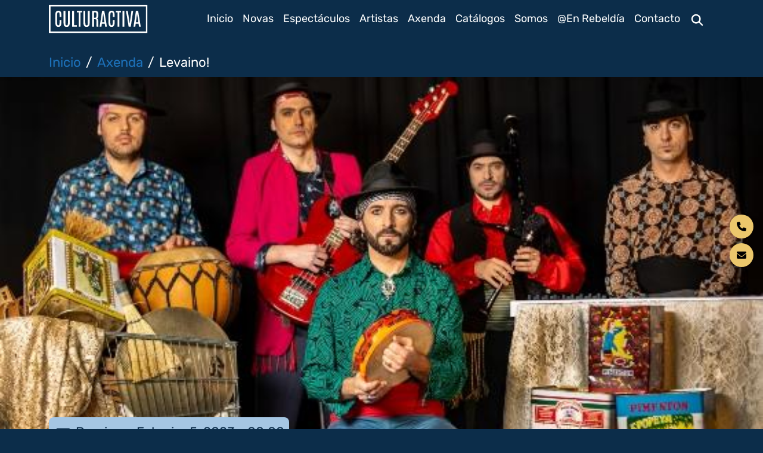

--- FILE ---
content_type: text/html; charset=UTF-8
request_url: https://www.culturactiva.org/gl/axenda/levaino-0
body_size: 8265
content:

<!DOCTYPE html>
<html lang="gl" dir="ltr" prefix="og: https://ogp.me/ns#" class="h-100">
  <head>
    <meta charset="utf-8" />
<meta name="geo.placename" content="Galicia" />
<meta name="geo.region" content="ES-GL" />
<meta name="robots" content="index, follow" />
<link rel="canonical" href="https://www.culturactiva.org/gl/axenda/levaino-0" />
<link rel="image_src" href="https://www.culturactiva.org/sites/default/files/imaxes_axenda/levaino.jpg" />
<meta name="author" content="Culturactiva" />
<meta property="og:determiner" content="Automatic" />
<meta property="og:site_name" content="Culturactiva" />
<meta property="og:type" content="Agenda" />
<meta property="og:url" content="https://www.culturactiva.org/gl/axenda/levaino-0" />
<meta property="og:title" content="Levaino!" />
<meta property="og:image" content="https://www.culturactiva.org/sites/default/files/imaxes_axenda/levaino.jpg" />
<meta property="og:image:url" content="https://www.culturactiva.org/sites/default/files/imaxes_axenda/levaino.jpg" />
<meta property="og:image:secure_url" content="https://www.culturactiva.org/sites/default/files/imaxes_axenda/levaino.jpg" />
<meta property="og:image:type" content="image/jpeg" />
<meta property="og:image:width" content="555" />
<meta property="og:image:height" content="312" />
<meta property="og:image:alt" content="Levaino!" />
<meta name="twitter:title" content="Levaino!" />
<meta name="Generator" content="Drupal 10 (https://www.drupal.org)" />
<meta name="MobileOptimized" content="width" />
<meta name="HandheldFriendly" content="true" />
<meta name="viewport" content="width=device-width, initial-scale=1.0" />
<script type="application/ld+json">{
    "@context": "https://schema.org",
    "@graph": [
        {
            "@type": "TheaterEvent",
            "name": "Levaino!",
            "url": "https://www.culturactiva.org/gl/axenda/levaino-0",
            "eventAttendanceMode": "https://schema.org/OfflineEventAttendanceMode",
            "image": {
                "@type": "ImageObject",
                "representativeOfPage": "True",
                "url": "https://www.culturactiva.org/sites/default/files/imaxes_axenda/levaino.jpg",
                "width": "555",
                "height": "312"
            },
            "eventStatus": "https://schema.org/EventScheduled",
            "doorTime": "2023-02-05T00:00:00+0100",
            "startDate": "2023-02-05T00:00:00+0100",
            "endDate": "2023-02-05T00:00:00+0100",
            "@id": "https://www.culturactiva.org/gl/axenda/levaino-0",
            "isAccessibleForFree": "False",
            "location": {
                "@type": "Place",
                "name": "Xinzo de Limia",
                "address": {
                    "@type": "PostalAddress",
                    "addressLocality": "Xinzo de Limia",
                    "addressCountry": "ES"
                }
            },
            "performer": {
                "@type": "TheaterGroup",
                "@id": "https://www.culturactiva.org/gl/espectaculo/levaino",
                "name": "Levaino!",
                "url": "https://www.culturactiva.org/gl/espectaculo/levaino",
                "logo": {
                    "@type": "ImageObject",
                    "representativeOfPage": "True"
                }
            },
            "organizer": {
                "@type": "TheaterGroup",
                "@id": "https://www.culturactiva.org/gl/axenda/levaino-0",
                "name": "Culturactiva"
            }
        },
        {
            "@type": "WebSite",
            "@id": "https://www.culturactiva.org",
            "name": "Culturactiva",
            "url": "https://www.culturactiva.org"
        }
    ]
}</script>
<script type="application/ld+json">{
    "@context": "https://schema.org",
    "@type": "BreadcrumbList",
    "itemListElement": [
        {
            "@type": "ListItem",
            "position": 1,
            "name": "Inicio",
            "item": "https://www.culturactiva.org/gl"
        },
        {
            "@type": "ListItem",
            "position": 2,
            "name": "Axenda",
            "item": "https://www.culturactiva.org/gl/axenda"
        },
        {
            "@type": "ListItem",
            "position": 3,
            "name": "Levaino!"
        }
    ]
}</script>
<link rel="alternate" hreflang="es" href="https://www.culturactiva.org/es/node/6794" />
<link rel="alternate" hreflang="x-default" href="https://www.culturactiva.org/gl/axenda/levaino-0" />
<link rel="alternate" hreflang="gl" href="https://www.culturactiva.org/gl/axenda/levaino-0" />
<link rel="icon" href="/themes/custom/cuac-theme/favicon.ico" type="image/vnd.microsoft.icon" />
<script>window.a2a_config=window.a2a_config||{};a2a_config.callbacks=[];a2a_config.overlays=[];a2a_config.templates={};a2a_config.icon_color = "transparent";</script>

    <title>Levaino! | Culturactiva</title>
    <link rel="stylesheet" media="all" href="/sites/default/files/css/css_dzsQyQxxfJLuUftORRTdZmhWxagHyKqbLWjjceK7MPw.css?delta=0&amp;language=gl&amp;theme=cuac_theme&amp;include=eJxNjUEOgzAMBD-UklPfgxyypKmcGNmmhb6-qPTAZbUze1jK2YX6Hulfhlmle0hwh47YFjHkca58oMWCDiUOScTNlZZ7TGS4coMZFdjVdckIkyhi1nUhHuhJ2ym6aCOun2NfaRr9gYZYWBLxzXzn2kuw3RztfHpVvC3-cmiSV8YXI71Lyg" />
<link rel="stylesheet" media="all" href="/sites/default/files/css/css_WchIFpG5rHn5KSErRNYyIUSbbGptmKPK3-ct8TUD4Jw.css?delta=1&amp;language=gl&amp;theme=cuac_theme&amp;include=eJxNjUEOgzAMBD-UklPfgxyypKmcGNmmhb6-qPTAZbUze1jK2YX6Hulfhlmle0hwh47YFjHkca58oMWCDiUOScTNlZZ7TGS4coMZFdjVdckIkyhi1nUhHuhJ2ym6aCOun2NfaRr9gYZYWBLxzXzn2kuw3RztfHpVvC3-cmiSV8YXI71Lyg" />

    <script type="application/json" data-drupal-selector="drupal-settings-json">{"path":{"baseUrl":"\/","pathPrefix":"gl\/","currentPath":"node\/6794","currentPathIsAdmin":false,"isFront":false,"currentLanguage":"gl"},"pluralDelimiter":"\u0003","suppressDeprecationErrors":true,"gtag":{"tagId":"G-WFGT4JNVNC","consentMode":false,"otherIds":[],"events":[],"additionalConfigInfo":[]},"ajaxPageState":{"libraries":"[base64]","theme":"cuac_theme","theme_token":null},"ajaxTrustedUrl":{"\/gl\/buscador":true},"user":{"uid":0,"permissionsHash":"784354d1e82b145ac6c928d1c32d12ad407cbc70121c1a4f0a79e30698eeeae7"}}</script>
<script src="/sites/default/files/js/js_aMI36D6vCpx75M3BzT2525l5Ji0TmZIbYb86KXsOHY0.js?scope=header&amp;delta=0&amp;language=gl&amp;theme=cuac_theme&amp;include=eJx1ikEOwjAMBD-UNCfeYzmNa1K5cRU70P6eHpBASFxWM6PFUlyxnQnfMC1dm4dM7tSBjl2NCixVLrWEwxVs5K3-vTA16ighq7p5x_2WPhhXi4JO5mEeOIPfaaOUR5USH5We9p1ZNKNE81Nq48CqLASOnPiaX59wxeMFS9VRAQ"></script>
<script src="/modules/contrib/google_tag/js/gtag.js?t949ki"></script>

  </head>
  <body class="path-node page-node-type-axenda   d-flex flex-column h-100">
        <div class="visually-hidden-focusable skip-link p-3 container">
      <a href="#main-content" class="p-2">
        Ir o contido principal
      </a>
    </div>
    
      <div class="dialog-off-canvas-main-canvas d-flex flex-column h-100" data-off-canvas-main-canvas>
    

<header>
  

    <nav class="navbar navbar-expand-lg   ">
    <div class="container-lg d-flex">

      <div class="menu-mobile-button">
        <span></span>
        <span></span>
        <span></span>
      </div>

        <div class="region region-nav-branding">
    <div id="block-cuac-theme-branding" class="block block-system block-system-branding-block">
  
    
  <div class="navbar-brand d-flex align-items-center">

    <a href="/gl" title="Inicio" rel="home" class="site-logo d-block">
    <img src="/themes/custom/cuac-theme/logo.svg" alt="Inicio" fetchpriority="high" />
  </a>
  
  <div>
    
      </div>
</div>
</div>

  </div>


      <div class="justify-content-md-end" id="mainNavbarMenu">
          <div class="region region-nav-main">
    <nav role="navigation" aria-labelledby="block-cuac-theme-main-navigation-menu" id="block-cuac-theme-main-navigation" class="block block-menu navigation menu--main">
            
  <h5 class="visually-hidden" id="block-cuac-theme-main-navigation-menu">Menú principal</h5>
  

        
            <ul data-block="nav_main" class="navbar-nav justify-content-end flex-wrap nav-level-0">
                    <li class="nav-item">
          <span class="menu-item-icon"></span>
      <a href="/gl" class="nav-link" data-drupal-link-system-path="&lt;front&gt;">Inicio</a>
      </li>

                    <li class="nav-item">
          <span class="menu-item-icon"></span>
      <a href="/gl/actualidade" title="Novas de actualidade" class="nav-link" data-drupal-link-system-path="actualidade">Novas</a>
      </li>

                    <li class="nav-item">
          <span class="menu-item-icon"></span>
      <a href="/gl/espectaculo" title="Espectáculos" class="nav-link" data-drupal-link-system-path="espectaculo">Espectáculos</a>
      </li>

                    <li class="nav-item">
          <span class="menu-item-icon"></span>
      <a href="/gl/artista" title="Perfis artísticos" class="nav-link" data-drupal-link-system-path="artista">Artistas</a>
      </li>

                    <li class="nav-item">
          <span class="menu-item-icon"></span>
      <a href="/gl/axenda" title="Axenda de espectáculos" class="nav-link" data-drupal-link-system-path="axenda">Axenda</a>
      </li>

                    <li class="nav-item">
          <span class="menu-item-icon"></span>
      <a href="/gl/catalogos" title="Catálogos" class="nav-link" data-drupal-link-system-path="catalogos">Catálogos</a>
      </li>

                    <li class="nav-item">
          <span class="menu-item-icon"></span>
      <a href="/gl/somos" class="nav-link" data-drupal-link-system-path="node/29">Somos</a>
      </li>

                    <li class="nav-item">
          <span class="menu-item-icon"></span>
      <a href="/gl/pallasos-en-rebeldia" class="nav-link" data-drupal-link-system-path="node/8926">@En Rebeldía</a>
      </li>

                    <li class="nav-item">
          <span class="menu-item-icon"></span>
      <a href="/gl/contact" class="nav-link" data-drupal-link-system-path="contact">Contacto</a>
      </li>

        </ul>
  



  </nav>

<div class="search-section">
  <span>
    <svg xmlns="http://www.w3.org/2000/svg" width="32" height="32" viewBox="0 0 32 32" fill="none">
      <path d="M22.6666 14C22.6666 15.9125 22.0458 17.6792 21 19.1125L26.275 24.3917C26.7958 24.9125 26.7958 25.7583 26.275 26.2792C25.7541 26.8 24.9083 26.8 24.3875 26.2792L19.1125 21C17.6791 22.05 15.9125 22.6667 14 22.6667C9.21248 22.6667 5.33331 18.7875 5.33331 14C5.33331 9.21251 9.21248 5.33334 14 5.33334C18.7875 5.33334 22.6666 9.21251 22.6666 14ZM14 20C14.7879 20 15.5681 19.8448 16.2961 19.5433C17.024 19.2418 17.6855 18.7998 18.2426 18.2427C18.7998 17.6855 19.2417 17.0241 19.5433 16.2961C19.8448 15.5682 20 14.7879 20 14C20 13.2121 19.8448 12.4319 19.5433 11.7039C19.2417 10.976 18.7998 10.3145 18.2426 9.75737C17.6855 9.20022 17.024 8.75826 16.2961 8.45673C15.5681 8.1552 14.7879 8.00001 14 8.00001C13.212 8.00001 12.4318 8.1552 11.7039 8.45673C10.9759 8.75826 10.3145 9.20022 9.75734 9.75737C9.20019 10.3145 8.75823 10.976 8.4567 11.7039C8.15517 12.4319 7.99998 13.2121 7.99998 14C7.99998 14.7879 8.15517 15.5682 8.4567 16.2961C8.75823 17.0241 9.20019 17.6855 9.75734 18.2427C10.3145 18.7998 10.9759 19.2418 11.7039 19.5433C12.4318 19.8448 13.212 20 14 20Z" fill="white"/>
    </svg>
  </span>
</div>

<div class="views-exposed-form bef-exposed-form block block-views block-views-exposed-filter-blockbuscador-page-1" data-bef-auto-submit-full-form="" data-bef-auto-submit="" data-bef-auto-submit-delay="20000" data-drupal-selector="views-exposed-form-buscador-page-1" id="block-cuac-theme-formularioexpostobuscadorpage-1">
  
    
      <form data-block="nav_main" action="/gl/buscador" method="get" id="views-exposed-form-buscador-page-1" accept-charset="UTF-8">
  <div class="form--inline clearfix">
  <div class="js-form-item form-item js-form-type-textfield form-type-textfield js-form-item-search-api-fulltext form-item-search-api-fulltext">
      
        
  <input placeholder="Buscar..." data-drupal-selector="edit-search-api-fulltext" type="text" id="edit-search-api-fulltext" name="search_api_fulltext" value="" size="30" maxlength="128" class="form-text form-control" />


        </div>
<div data-drupal-selector="edit-actions" class="form-actions js-form-wrapper form-wrapper" id="edit-actions">
    <input data-bef-auto-submit-click="" class="js-hide button js-form-submit form-submit btn btn-primary" data-drupal-selector="edit-submit-buscador" type="submit" id="edit-submit-buscador" value="Aplicar" />

</div>

</div>

</form>

  </div>

  </div>

        
      </div>
    </div>
  </nav>
  
</header>

<main role="main" class="margin-header">
  <a id="main-content" tabindex="-1"></a>
  
  
  
  
      <div class="container-lg">
        <div class="region region-breadcrumb">
    <div id="block-cuac-theme-breadcrumbs" class="block block-system block-system-breadcrumb-block">
  
    
        <nav aria-label="breadcrumb">
    <h2 id="system-breadcrumb" class="visually-hidden">Miga de pan</h2>
    <ol class="breadcrumb">
          <li class="breadcrumb-item">
                  <a href="/gl">Inicio</a>
              </li>
          <li class="breadcrumb-item">
                  <a href="/gl/axenda">Axenda</a>
              </li>
          <li class="breadcrumb-item">
                  Levaino!
              </li>
        </ol>
  </nav>

  </div>

  </div>

    </div>
  
  
      <div class="fixed-section">
        <div class="region region-fixed-side">
    <div id="block-cuac-theme-botons" class="block block-block-content block-block-content3d828e5d-05ab-4875-af24-6b505fe97ac2 block-basic">
  
    
      
            <div class="clearfix text-formatted field field--name-body field--type-text-with-summary field--label-hidden field__item"><p><a href="tel:+34981582836"><img src="/sites/default/files/inline-images/phone_0.png" data-entity-uuid="7d148a6b-5fd9-44b2-9cac-6f61aad512f4" data-entity-type="file" alt="Phone" width="24" height="24"></a><a href="mailto:info@culturactiva.org"><img src="/sites/default/files/inline-images/envelope.png" data-entity-uuid="3b94e39d-2e8d-4e90-8a67-d8d43347f6e3" data-entity-type="file" alt="Email" width="24" height="24"></a></p>
</div>
      
  </div>

  </div>

    </div>
  
  <div class="container-fluid">
    <div class="row g-0">
            <div class="order-1 order-lg-2 col-12">
          <div class="region region-content">
    <div data-drupal-messages-fallback class="hidden"></div>
<div id="block-cuac-theme-content" class="block block-system block-system-main-block">
  
    
      
<article class="node node--type-axenda node--view-mode-full">

  <div class="row">
    <div class="col-12 video-content">
      
            <div class="field field--name-field-imaxe-evento field--type-image field--label-hidden field__item">  <img loading="lazy" src="/sites/default/files/imaxes_axenda/levaino.jpg" width="555" height="312" alt="Levaino!" class="img-fluid" />

</div>
      
    </div>
  </div>

  <div class="container">
    <div class="row image-date-axenda">
      <div class="col-12">
              
<div class="field field--name-field-data-evento field--type-datetime field--label-hidden field-data-axenda-full">
      <div class="field__item">
      <span><svg xmlns="http://www.w3.org/2000/svg" width="32" height="33" viewBox="0 0 32 33" fill="none">
        <path d="M6.66667 8.5C5.19583 8.5 4 9.69583 4 11.1667V13.8333C4 14.2 4.30833 14.4875 4.65417 14.6083C5.4375 14.8792 6 15.625 6 16.5C6 17.375 5.4375 18.1208 4.65417 18.3917C4.30833 18.5125 4 18.8 4 19.1667V21.8333C4 23.3042 5.19583 24.5 6.66667 24.5H25.3333C26.8042 24.5 28 23.3042 28 21.8333V19.1667C28 18.8 27.6917 18.5125 27.3458 18.3917C26.5625 18.1208 26 17.375 26 16.5C26 15.625 26.5625 14.8792 27.3458 14.6083C27.6917 14.4875 28 14.2 28 13.8333V11.1667C28 9.69583 26.8042 8.5 25.3333 8.5H6.66667ZM9.33333 13.1667V19.8333C9.33333 20.2 9.63333 20.5 10 20.5H22C22.3667 20.5 22.6667 20.2 22.6667 19.8333V13.1667C22.6667 12.8 22.3667 12.5 22 12.5H10C9.63333 12.5 9.33333 12.8 9.33333 13.1667ZM8 12.5C8 11.7625 8.59583 11.1667 9.33333 11.1667H22.6667C23.4042 11.1667 24 11.7625 24 12.5V20.5C24 21.2375 23.4042 21.8333 22.6667 21.8333H9.33333C8.59583 21.8333 8 21.2375 8 20.5V12.5Z" fill="#0C2D4A"/>
      </svg></span> <time datetime="2023-02-04T23:00:00Z" class="datetime">Domingo, Febreiro 5, 2023 - 00:00</time>
</div>
  </div>
            </div>
    </div>
    <div class="row">
      <div class="col-12">

        
            <div class="field field--name-field-localidad-evento field--type-entity-reference field--label-hidden field__item">Xinzo de Limia</div>
      
        <h1><span class="field field--name-title field--type-string field--label-hidden">Levaino!</span>
</h1>
        
      </div>
    </div>

    <div class="row">
      <div class="col-12">
        <h3>Coñece o espectáculo</h3>
      </div>

      <div class="col-md-2 col-6">
        
            <div class="field field--name-field-espectaculo-evento field--type-entity-reference field--label-hidden field__item">
<article class="node node--type-espectaculo node--view-mode-teaser">

  
            <div class="field field--name-field-imaxe-1-espectaculo field--type-image field--label-hidden field__item">  <a href="/gl/espectaculo/levaino" hreflang="gl"><img loading="lazy" src="/sites/default/files/styles/large/public/levaino_400x325.png?itok=LkUcjCF6" width="400" height="325" alt="Levaino!" title="Levaino!" class="img-fluid image-style-large" />

</a>
</div>
      

  <div class="content">
    <h2>
      <a href="/gl/espectaculo/levaino" rel="bookmark"><span class="field field--name-title field--type-string field--label-hidden">Levaino!</span>
</a>
    </h2>

    <h3>
            <div class="field field--name-field-artista-espectaculo field--type-entity-reference field--label-hidden field__item"><a href="/gl/artista/xurxo-fernandes" hreflang="gl">Xurxo Fernandes</a></div>
      </h3>
  </div>
  


</article>
</div>
      
      </div>

    </div>

    <div class="row">
      <h3>Coñece a compañía</h3>
      <div class="views-element-container"><div class="view view-artistas view-id-artistas view-display-id-block_2 js-view-dom-id-7cd452bd7303ebe00b21e5fad21d3f7c846b8c5bec6b392772d4d544052cd933">
  
    
      
      <div class="view-content">
      <div id="views-bootstrap-artistas-block-2"  class="grid views-view-grid row">
          <div class="col-6 col-sm-6 col-md-2">
<article class="node node--type-artista node--promoted node--view-mode-teaser">

  
            <div class="field field--name-field-imaxe-principal-artista field--type-image field--label-hidden field__item">  <a href="/gl/artista/xurxo-fernandes" hreflang="gl"><img loading="lazy" src="/sites/default/files/styles/medium/public/imaxes/400x325_5._xurxo_np3_copia.jpg?itok=vshNg46Y" width="220" height="179" alt="Xurxo Fernandes" title="Xurxo Fernandes" class="img-fluid image-style-medium" />

</a>
</div>
      
  
  <h2>
    <a href="/gl/artista/xurxo-fernandes" rel="bookmark"><span class="field field--name-title field--type-string field--label-hidden">Xurxo Fernandes</span>
</a>
  </h2>

</article>
</div>
    </div>

    </div>
  
          </div>
</div>



      <h3>Próximas actuacións</h3>
      <div class="views-element-container"><div class="view view-axenda view-id-axenda view-display-id-block_2 js-view-dom-id-a7f8300e1b615e1b334442fbfe0219c81886d10e97abfcfdfa24a2d5dae79882">
  
    
      
  
          </div>
</div>


      <h3>Outros espectáculos</h3>
      <div class="views-element-container"><div class="view view-espectaculos view-id-espectaculos view-display-id-block_6 js-view-dom-id-47ce47817d714cf49f3fe2b6b34a0a9ef9abdc5651b826d0de2f8d61886aa0cc">
  
    
      
      <div class="view-content">
      <div id="views-bootstrap-espectaculos-block-6"  class="grid views-view-grid row">
          <div class="col-6 col-sm-4 col-md-2">
<article class="node node--type-espectaculo node--view-mode-teaser">

  
            <div class="field field--name-field-imaxe-1-espectaculo field--type-image field--label-hidden field__item">  <a href="/gl/espectaculo/levaino" hreflang="gl"><img loading="lazy" src="/sites/default/files/styles/large/public/levaino_400x325.png?itok=LkUcjCF6" width="400" height="325" alt="Levaino!" title="Levaino!" class="img-fluid image-style-large" />

</a>
</div>
      

  <div class="content">
    <h2>
      <a href="/gl/espectaculo/levaino" rel="bookmark"><span class="field field--name-title field--type-string field--label-hidden">Levaino!</span>
</a>
    </h2>

    <h3>
            <div class="field field--name-field-artista-espectaculo field--type-entity-reference field--label-hidden field__item"><a href="/gl/artista/xurxo-fernandes" hreflang="gl">Xurxo Fernandes</a></div>
      </h3>
  </div>
  


</article>
</div>
    </div>

    </div>
  
          </div>
</div>


    </div>


  </div>

</article>

  </div>

  </div>

      </div>
          </div>
  </div>

  
</main>

<footer class="mt-auto     ">
  <div class="container-lg">
      <div class="region region-footer">
    <div id="block-cuac-theme-marcadositio" class="block block-system block-system-branding-block">
  
    
  <div class="navbar-brand d-flex align-items-center">

    <a href="/gl" title="Inicio" rel="home" class="site-logo d-block">
    <img src="/themes/custom/cuac-theme/logo.svg" alt="Inicio" fetchpriority="high" />
  </a>
  
  <div>
    
      </div>
</div>
</div>
<div id="block-cuac-theme-sloganfooter" class="block block-block-content block-block-contentc2654a45-f5ee-4e9a-8279-6121a6fdf571 block-basic">
  
    
      
            <div class="clearfix text-formatted field field--name-body field--type-text-with-summary field--label-hidden field__item"><p>Culturactiva S. Coop. Galega traballa desde o 2001 na xestión cultural, o teatro, a música e a dinamización social, desde o ámbito creativo e formativo, para achegar solucións reais ás necesidades das entidades e institucións galegas e estatais.</p>
<div class="footer-logos"><a href="https://es-es.facebook.com/culturactiva.scg/"><img src="/sites/default/files/inline-images/facebook.png" data-entity-uuid="2ec4634f-d563-40f6-9a2a-8955baba1938" data-entity-type="file" alt="Facebook" width="21" height="22"></a><a href="https://bsky.app/profile/culturactiva.bsky.social"><img src="/sites/default/files/inline-images/bluesky_fa_a5c6e3.png" data-entity-uuid="c7f36222-db6f-4e82-8149-ec7670b1175e" data-entity-type="file" alt="Bluesky" width="30" height="30"></a><a href="https://www.youtube.com/channel/UCoz-8ZO07aKdCXVsWE7BJew"><img src="/sites/default/files/inline-images/youtube.png" data-entity-uuid="56640840-7a70-4745-a025-77421fc01889" data-entity-type="file" width="21" height="22"></a><a href="https://vimeo.com/culturactiva"><img src="/sites/default/files/inline-images/vimeo.png" data-entity-uuid="25a900f6-a3cb-4bee-8f22-8fa25d3d4720" data-entity-type="file" alt="Vimeo" width="21" height="22"></a><a href="https://www.instagram.com/culturactiva_coop/"><img src="/sites/default/files/inline-images/instagram.png" data-entity-uuid="87697afb-a543-4936-960b-304e9f8fca8a" data-entity-type="file" alt="Instagram" width="21" height="22"></a></div>
</div>
      
  </div>
<nav role="navigation" aria-labelledby="block-cuac-theme-menuprincipal-menu" id="block-cuac-theme-menuprincipal" class="block block-menu navigation menu--main">
            
  <h5 class="visually-hidden" id="block-cuac-theme-menuprincipal-menu">Menú principal</h5>
  

        
            <ul data-block="footer" class="navbar-nav justify-content-end flex-wrap nav-level-0">
                    <li class="nav-item">
          <span class="menu-item-icon"></span>
      <a href="/gl" class="nav-link" data-drupal-link-system-path="&lt;front&gt;">Inicio</a>
      </li>

                    <li class="nav-item">
          <span class="menu-item-icon"></span>
      <a href="/gl/actualidade" title="Novas de actualidade" class="nav-link" data-drupal-link-system-path="actualidade">Novas</a>
      </li>

                    <li class="nav-item">
          <span class="menu-item-icon"></span>
      <a href="/gl/espectaculo" title="Espectáculos" class="nav-link" data-drupal-link-system-path="espectaculo">Espectáculos</a>
      </li>

                    <li class="nav-item">
          <span class="menu-item-icon"></span>
      <a href="/gl/artista" title="Perfis artísticos" class="nav-link" data-drupal-link-system-path="artista">Artistas</a>
      </li>

                    <li class="nav-item">
          <span class="menu-item-icon"></span>
      <a href="/gl/axenda" title="Axenda de espectáculos" class="nav-link" data-drupal-link-system-path="axenda">Axenda</a>
      </li>

                    <li class="nav-item">
          <span class="menu-item-icon"></span>
      <a href="/gl/catalogos" title="Catálogos" class="nav-link" data-drupal-link-system-path="catalogos">Catálogos</a>
      </li>

                    <li class="nav-item">
          <span class="menu-item-icon"></span>
      <a href="/gl/somos" class="nav-link" data-drupal-link-system-path="node/29">Somos</a>
      </li>

                    <li class="nav-item">
          <span class="menu-item-icon"></span>
      <a href="/gl/pallasos-en-rebeldia" class="nav-link" data-drupal-link-system-path="node/8926">@En Rebeldía</a>
      </li>

                    <li class="nav-item">
          <span class="menu-item-icon"></span>
      <a href="/gl/contact" class="nav-link" data-drupal-link-system-path="contact">Contacto</a>
      </li>

        </ul>
  



  </nav>
<div id="block-cuac-theme-contactofooter" class="block block-block-content block-block-contentb432edb6-454f-48df-bc8b-650da71001d9 block-basic">
  
    
      
            <div class="clearfix text-formatted field field--name-body field--type-text-with-summary field--label-hidden field__item"><p>Contacto</p>
<p>Triascastela 3 - 15703 Santiago de Compostela<br><a href="tel:+34 981 58 28 36">+34 981 58 28 36</a><br><a href="mailto:info@culturactiva.org">info @ culturactiva.org</a></p>
</div>
      
  </div>
<nav role="navigation" aria-labelledby="block-cuac-theme-footer-menu" id="block-cuac-theme-footer" class="block block-menu navigation menu--footer">
            
  <h5 class="visually-hidden" id="block-cuac-theme-footer-menu">Pé de páxina</h5>
  

        
              <ul data-block="footer" class="nav navbar-nav">
                    <li class="nav-item">
        <a href="/gl/aviso-legal" class="nav-link" data-drupal-link-system-path="node/110">Aviso legal</a>
              </li>
                <li class="nav-item">
        <a href="/gl/politica-cookies" class="nav-link" data-drupal-link-system-path="node/8933">Política de cookies</a>
              </li>
                <li class="nav-item">
        <a href="/gl/politica-privacidade" class="nav-link" data-drupal-link-system-path="node/8934">Política de privacidade</a>
              </li>
        </ul>
  


  </nav>
<div id="block-cuac-theme-logofooterweb" class="block block-block-content block-block-content132246ad-a671-46bb-bc20-56c86a344d2b block-basic">
  
    
      
            <div class="clearfix text-formatted field field--name-body field--type-text-with-summary field--label-hidden field__item"><p>&nbsp;</p>
<div class="logo-footer-web"><img src="/sites/default/files/inline-images/logos_web.png" data-entity-uuid="3e3fb704-f2bc-4661-ade5-fbbc913224da" data-entity-type="file" alt="Logo SEPE" width="540" height="160"><img data-entity-uuid="407fd33c-66dc-4022-80ac-514d270a3825" data-entity-type="file" src="/sites/default/files/inline-images/bonoconsolida2025_Modelo%20cartel_web.jpg" height="149" width="227"></div>
<p>&nbsp;</p>
<p style="font-size:12px;">Feito en <a href="https://www.codery.es">//Codery_</a></p>
</div>
      
  </div>

  </div>

  </div>
</footer>

  </div>

    
    <script src="/sites/default/files/js/js_Ct6lOhQ7LPk034knkKo3bISyZjlOQQsdhJVZbYa9gyE.js?scope=footer&amp;delta=0&amp;language=gl&amp;theme=cuac_theme&amp;include=eJx1ikEOwjAMBD-UNCfeYzmNa1K5cRU70P6eHpBASFxWM6PFUlyxnQnfMC1dm4dM7tSBjl2NCixVLrWEwxVs5K3-vTA16ighq7p5x_2WPhhXi4JO5mEeOIPfaaOUR5USH5We9p1ZNKNE81Nq48CqLASOnPiaX59wxeMFS9VRAQ"></script>
<script src="https://static.addtoany.com/menu/page.js" defer></script>
<script src="/sites/default/files/js/js_zwpujJJyfXTC0-P-Y5cXRY2M8GHVTpfL11TP3zfxjxg.js?scope=footer&amp;delta=2&amp;language=gl&amp;theme=cuac_theme&amp;include=eJx1ikEOwjAMBD-UNCfeYzmNa1K5cRU70P6eHpBASFxWM6PFUlyxnQnfMC1dm4dM7tSBjl2NCixVLrWEwxVs5K3-vTA16ighq7p5x_2WPhhXi4JO5mEeOIPfaaOUR5USH5We9p1ZNKNE81Nq48CqLASOnPiaX59wxeMFS9VRAQ"></script>

  </body>
</html>


--- FILE ---
content_type: image/svg+xml
request_url: https://www.culturactiva.org/themes/custom/cuac-theme/logo.svg
body_size: 5190
content:
<svg width="298" height="86" viewBox="0 0 298 86" fill="none" xmlns="http://www.w3.org/2000/svg">
<g clip-path="url(#clip0_359_4813)">
<path d="M28.57 66.49C26.27 66.49 24.43 65.93 23.06 64.8C21.69 63.67 20.71 62.02 20.12 59.84C19.53 57.66 19.23 55.02 19.23 51.9V32.11C19.23 30.02 19.36 28.11 19.63 26.37C19.9 24.63 20.38 23.13 21.07 21.86C21.76 20.59 22.73 19.61 23.97 18.92C25.21 18.23 26.81 17.88 28.75 17.88C30.69 17.88 32.12 18.21 33.29 18.87C34.46 19.53 35.37 20.46 36.02 21.68C36.67 22.9 37.11 24.34 37.36 26C37.61 27.66 37.72 29.51 37.72 31.52V36.79H32.24V31.5C32.24 28.55 32.03 26.34 31.61 24.87C31.19 23.4 30.24 22.67 28.76 22.67C27.19 22.67 26.14 23.42 25.61 24.92C25.08 26.42 24.81 28.61 24.81 31.47V52.05C24.81 54.35 24.91 56.22 25.11 57.65C25.31 59.08 25.68 60.12 26.23 60.77C26.78 61.42 27.57 61.74 28.59 61.74C30.08 61.74 31.07 60.98 31.53 59.47C32 57.96 32.23 55.47 32.23 52.02V46.75H37.77V51.96C37.77 55.13 37.5 57.79 36.95 59.95C36.4 62.11 35.46 63.74 34.13 64.84C32.8 65.94 30.94 66.49 28.57 66.49Z" fill="white"/>
<path d="M53.5999 66.49C51.2599 66.49 49.3999 66.03 48.0199 65.1C46.6399 64.17 45.6599 62.76 45.0599 60.87C44.4699 58.98 44.1699 56.59 44.1699 53.71V18.4H49.7599V53.59C49.7599 55.3 49.8199 56.77 49.9499 57.99C50.0799 59.21 50.4099 60.15 50.9499 60.8C51.4899 61.45 52.3699 61.77 53.5999 61.77C54.8299 61.77 55.7199 61.45 56.2499 60.8C56.7699 60.15 57.0899 59.22 57.2099 58.01C57.3299 56.8 57.3899 55.33 57.3899 53.62V18.4H62.9499V53.72C62.9499 56.6 62.6599 58.99 62.0899 60.88C61.5099 62.77 60.5499 64.18 59.1899 65.11C57.8299 66.04 55.9699 66.5 53.6099 66.5L53.5999 66.49Z" fill="white"/>
<path d="M70.3201 65.93V18.4H75.9101V61.31H84.6901V65.93H70.3201Z" fill="white"/>
<path d="M89.73 65.93V23.04H84.49V18.39H100.18V23.04H95.29V65.92H89.73V65.93Z" fill="white"/>
<path d="M113.77 66.49C111.43 66.49 109.57 66.03 108.19 65.1C106.81 64.17 105.83 62.76 105.23 60.87C104.64 58.98 104.34 56.59 104.34 53.71V18.4H109.93V53.59C109.93 55.3 109.99 56.77 110.12 57.99C110.25 59.21 110.58 60.15 111.12 60.8C111.66 61.45 112.54 61.77 113.77 61.77C115 61.77 115.89 61.45 116.42 60.8C116.94 60.15 117.26 59.22 117.38 58.01C117.5 56.8 117.56 55.33 117.56 53.62V18.4H123.12V53.72C123.12 56.6 122.83 58.99 122.26 60.88C121.68 62.77 120.72 64.18 119.36 65.11C118 66.04 116.14 66.5 113.78 66.5L113.77 66.49Z" fill="white"/>
<path d="M130.48 65.93V18.4H140.44C142.96 18.4 144.82 18.85 146.03 19.74C147.24 20.63 148.02 21.97 148.39 23.76C148.76 25.55 148.94 27.81 148.94 30.52C148.94 33.45 148.64 35.79 148.05 37.51C147.46 39.24 146.3 40.35 144.59 40.86C145.45 41 146.17 41.37 146.74 41.97C147.31 42.56 147.75 43.49 148.08 44.75C148.4 46.01 148.63 47.7 148.77 49.81C148.9 51.93 148.97 54.59 148.97 57.79V59.11C148.97 59.69 148.97 60.32 149 61C149.02 61.68 149.04 62.36 149.07 63.02C149.1 63.69 149.14 64.28 149.19 64.79C149.24 65.3 149.32 65.68 149.41 65.91H143.85C143.78 65.75 143.71 65.39 143.66 64.83C143.61 64.27 143.56 63.53 143.52 62.62C143.48 61.7 143.46 60.61 143.44 59.34C143.42 58.07 143.41 56.65 143.41 55.07V49.9C143.41 48.1 143.33 46.73 143.18 45.78C143.03 44.84 142.67 44.18 142.1 43.81C141.53 43.44 140.63 43.22 139.39 43.15L136.07 42.96V65.91H130.48V65.93ZM136.07 38.87H139.63C140.66 38.87 141.44 38.67 141.99 38.26C142.54 37.86 142.91 37.04 143.11 35.83C143.31 34.61 143.41 32.79 143.41 30.36V30.04C143.41 28.02 143.32 26.5 143.13 25.46C142.94 24.42 142.58 23.73 142.04 23.37C141.5 23.01 140.68 22.83 139.58 22.83H136.07V38.87Z" fill="white"/>
<path d="M153.3 65.93L160.51 18.4H167.23L175.09 65.93H169.82L168.47 56.86H159.86L158.62 65.93H153.3ZM160.49 52.31H167.78L164.03 27.2H163.95L160.49 52.31Z" fill="white"/>
<path d="M189.14 66.49C186.84 66.49 185 65.93 183.63 64.8C182.26 63.67 181.28 62.02 180.69 59.84C180.1 57.66 179.8 55.02 179.8 51.9V32.11C179.8 30.02 179.93 28.11 180.2 26.37C180.47 24.63 180.95 23.13 181.64 21.86C182.33 20.59 183.3 19.61 184.54 18.92C185.78 18.23 187.38 17.88 189.32 17.88C191.26 17.88 192.69 18.21 193.86 18.87C195.03 19.53 195.94 20.46 196.59 21.68C197.24 22.9 197.68 24.34 197.93 26C198.18 27.66 198.29 29.51 198.29 31.52V36.79H192.81V31.5C192.81 28.55 192.6 26.34 192.18 24.87C191.76 23.4 190.81 22.67 189.33 22.67C187.76 22.67 186.71 23.42 186.18 24.92C185.65 26.42 185.38 28.61 185.38 31.47V52.05C185.38 54.35 185.48 56.22 185.68 57.65C185.88 59.08 186.25 60.12 186.8 60.77C187.35 61.42 188.14 61.74 189.16 61.74C190.65 61.74 191.64 60.98 192.1 59.47C192.57 57.96 192.8 55.47 192.8 52.02V46.75H198.34V51.96C198.34 55.13 198.07 57.79 197.52 59.95C196.97 62.11 196.03 63.74 194.7 64.84C193.37 65.94 191.51 66.49 189.14 66.49Z" fill="white"/>
<path d="M207.12 65.93V23.04H201.88V18.39H217.57V23.04H212.68V65.92H207.12V65.93Z" fill="white"/>
<path d="M222.11 65.93V18.4H227.7V65.93H222.11Z" fill="white"/>
<path d="M240.61 65.93L232.7 18.4H238.02L241.18 38.52L243.88 56.21H243.99L246.34 38.52L249.07 18.4H254.34L247.13 65.93H240.62H240.61Z" fill="white"/>
<path d="M255.43 65.93L262.64 18.4H269.36L277.22 65.93H271.95L270.6 56.86H261.99L260.75 65.93H255.43ZM262.62 52.31H269.91L266.16 27.2H266.08L262.62 52.31Z" fill="white"/>
<path d="M297.89 85.1H0V0H297.89V85.1ZM5 80.1H292.89V5H5V80.1Z" fill="white"/>
</g>
<defs>
<clipPath id="clip0_359_4813">
<rect width="297.89" height="85.1" fill="white"/>
</clipPath>
</defs>
</svg>
